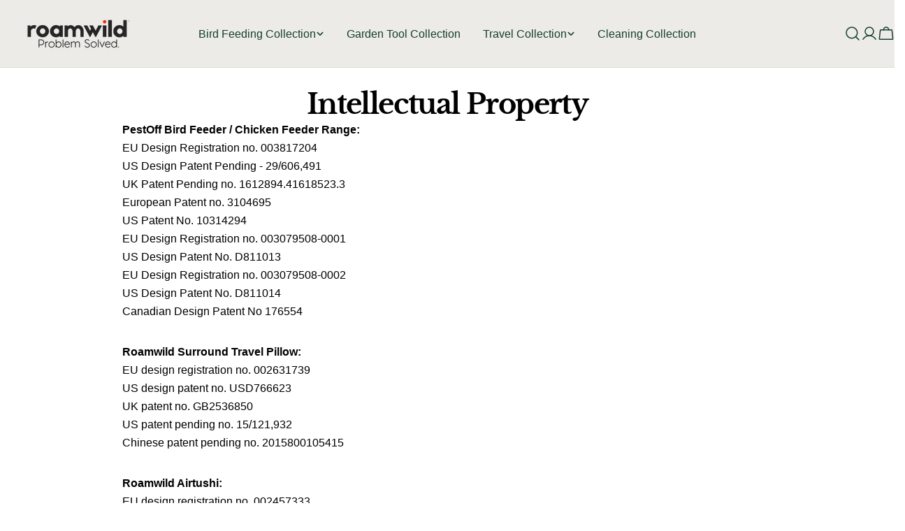

--- FILE ---
content_type: text/css
request_url: https://cdn.shopify.com/extensions/019b8c19-8484-7ce5-89bf-db65367d5a08/foxkit-extensions-450/assets/pre-purchase.css
body_size: -97
content:
.foxkit-pre-purchase .foxkit-modal__content{background:none}.foxkit-pre-purchase .foxkit-watermark{color:#fff}.f-upsell{background-color:#fff;border-radius:5px;display:block;max-width:90vw;overflow:hidden;position:relative;width:470px}.f-upsell__header{align-items:center;background-color:#ebebeb;display:flex;padding:15px 20px}.f-upsell__header-image{flex:0 0 auto;margin-right:15px;width:60px}.f-upsell__header-info p{align-items:center;display:flex;font-size:15px;margin:0 0 5px}.f-upsell__header-info p svg{margin-right:5px}.f-upsell__header-info h4{font-size:16px;font-weight:700;margin:0}.f-upsell__discount{align-items:center;color:var(--foxkit-badge-color,#da3f3f);display:flex}.f-upsell__discount svg{margin-right:10px}.f-upsell__body{max-height:450px;overflow-y:auto;padding:20px;-webkit-overflow-scrolling:touch}.f-upsell__body>h4{font-size:20px;margin-bottom:8px;margin-top:0}.f-upsell__footer{align-items:center;box-shadow:0 0 10px #0000001c;display:flex;justify-content:space-between;padding-left:20px}.f-upsell__footer-cart{align-items:center;display:flex;position:relative}.f-upsell__footer-cart-total{font-size:16px;font-weight:700;margin-left:16px}.f-upsell__footer-cartcount{align-items:center;background-color:var(--foxkit-badge-color,#da3f3f);border-radius:50%;color:#fff;display:inline-flex;font-size:11px;font-weight:700;height:20px;justify-content:center;left:15px;min-width:20px;padding:0 2px;position:absolute;top:-6px}.f-upsell__footer .foxkit-button{border-radius:0 0 4px 0;height:55px;line-height:55px;padding:0 30px}.f-upsell__product{border-bottom:1px solid #ebebeb;padding:16px 0}.f-upsell__product:last-child{border-bottom:none}.f-upsell__product-inner{display:flex}.f-upsell__product-image{flex:0 0 auto;margin-right:26px;width:150px}@media(max-width:576px){.f-upsell__product-image{align-items:center;display:flex;width:80px}}.f-upsell__product-info{flex:1}.f-upsell__product-prices{margin-top:5px}.f-upsell__product .h4{font-size:16px;font-weight:500}.f-upsell__product .btn-atc{margin-top:15px;width:100%}.f-upsell__product .btn-atc .animate-spin{width:20px}.f-upsell__product-options{margin-top:15px}.f-upsell__product .foxkit-form-control{height:40px;margin:0;padding:0 16px}
/*# sourceMappingURL=pre-purchase.css.map */